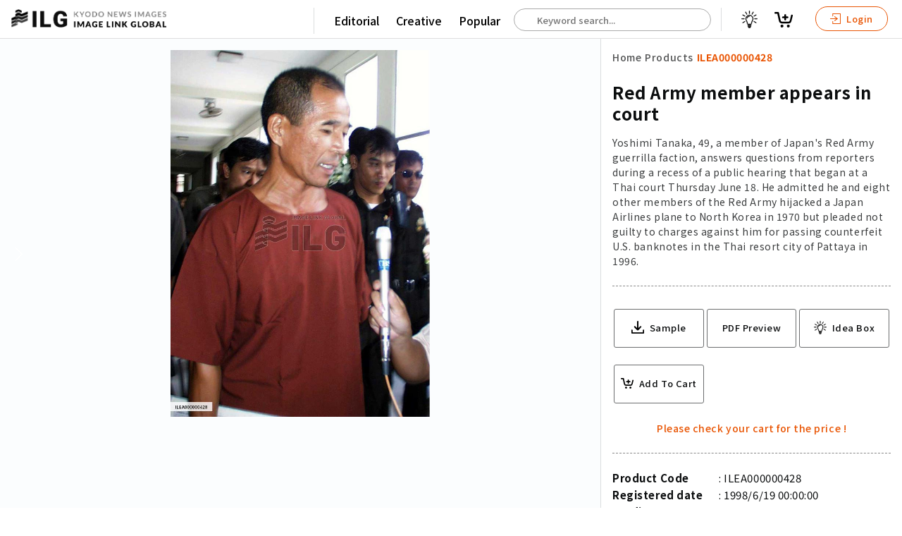

--- FILE ---
content_type: text/html; charset=utf-8
request_url: https://imagelinkglobal.com/products/ILEA000000428/
body_size: 49403
content:








<!DOCTYPE html>
<html lang="en">
<head>
  <!-- Global site tag (gtag.js) - Google Analytics -->
  <script async src="https://www.googletagmanager.com/gtag/js?id=G-KFRK5ZN5P7"></script>
  <script>
    window.dataLayer = window.dataLayer || [];
    function gtag(){dataLayer.push(arguments);}
    gtag('js', new Date());

    gtag('config', 'G-KFRK5ZN5P7');
  </script>
  <!-- Google Tag Manager -->
  <script>(function(w,d,s,l,i){w[l]=w[l]||[];w[l].push({'gtm.start':
  new Date().getTime(),event:'gtm.js'});var f=d.getElementsByTagName(s)[0],
  j=d.createElement(s),dl=l!='dataLayer'?'&l='+l:'';j.async=true;j.src=
  'https://www.googletagmanager.com/gtm.js?id='+i+dl;f.parentNode.insertBefore(j,f);
  })(window,document,'script','dataLayer','GTM-THNN5CJ');</script>
  <!-- End Google Tag Manager -->
  <!-- Google Tag Manager -->
  <script>(function(w,d,s,l,i){w[l]=w[l]||[];w[l].push({'gtm.start':
  new Date().getTime(),event:'gtm.js'});var f=d.getElementsByTagName(s)[0],
  j=d.createElement(s),dl=l!='dataLayer'?'&l='+l:'';j.async=true;j.src=
  'https://www.googletagmanager.com/gtm.js?id='+i+dl;f.parentNode.insertBefore(j,f);
  })(window,document,'script','dataLayer','GTM-5MCR4T3');</script>
  <!-- End Google Tag Manager -->
  <title>Red Army member appears in court | Imagelinkglobal ILG: Product: ILEA000000428｜Photos & Images & Videos｜KYODO NEWS IMAGES INC</title>
  <meta charset="utf-8">
  <meta http-equiv="X-UA-Compatible" content="IE=edge" />
  <meta name="apple-mobile-web-app-capable" content="yes" />
  <meta name="apple-mobile-web-app-status-bar-style" content="white" />
  <meta name="apple-mobile-web-app-title" content="" />
  <meta name="viewport" content="width=device-width, initial-scale=1.0, user-scalable=no" />
  
  <meta name="description" content="Yoshimi Tanaka, 49, a member of Japan&#x27;s Red Army guerrilla faction, answers questions from reporters during a recess of a public hearing that began at a Thai court Thursday June 18.  He admitted he and eight other members of the Red Army hijacked a Japan Airlines plane to North Korea in 1970 but pleaded not guilty to charges against him for passing counterfeit U.S. banknotes in the Thai resort city of Pattaya in 1996." />
  <meta name="keywords" content="charges,guerrilla,hearing,Thursday,member,members,resort,Tanaka,Korea,Airlines,recess,Pattaya,plane,court,June,city,Yoshimi,reporters,North,U.S.,Red,Thai,Japan,banknotes,questions,faction,Army" />
  <meta name="robots" content="index, follow" />

  <meta property="og:site_name" content="Imagelinkglobal ILG" />
  <meta property="og:title" content="ILEA000000428: Red Army member appears in court" />
  <meta property="fb:app_id" content="" />
  <meta property="og:type" content="website" />
  <meta property="og:url" content="https://imagelinkglobal.com/products/ILEA000000428/" />
  <meta property="og:image" content="https://d36v3uyzob3tcl.cloudfront.net/products/ILEA000000428/thumbnails/thumbnail.jpg?t=1630249200.0" />
  <meta property="og:image:secure_url" content="https://imagelinkglobal.com/products/ILEA000000428/" />
  <meta property="og:image:width" content="707" />
  <meta property="og:image:height" content="1000" />
  <meta property="og:description" content="Yoshimi Tanaka, 49, a member of Japan&#x27;s Red Army guerrilla faction, answers questions from reporters during a recess of a public hearing that began at a Thai court Thursday June 18.  He admitted he and eight other members of the Red Army hijacked a Japan Airlines plane to North Korea in 1970 but pleaded not guilty to charges against him for passing counterfeit U.S. banknotes in the Thai resort city of Pattaya in 1996." />

  <meta name="twitter:card" content="summary_large_image" />
  <meta name="twitter:site" content="@" />
  <meta name="twitter:title" content="ILEA000000428: Red Army member appears in court" />
  <meta name="twitter:description" content="Yoshimi Tanaka, 49, a member of Japan&#x27;s Red Army guerrilla faction, answers questions from reporters during a recess of a public hearing that began at a Thai court Thursday June 18.  He admitted he and eight other members of the Red Army hijacked a Japan Airlines plane to North Korea in 1970 but pleaded not guilty to charges against him for passing counterfeit U.S. banknotes in the Thai resort city of Pattaya in 1996." />
  <meta name="twitter:image:src" content="https://d36v3uyzob3tcl.cloudfront.net/products/ILEA000000428/thumbnails/thumbnail.jpg?t=1630249200.0" />


  
    <link rel="stylesheet" href="https://unpkg.com/swiper/swiper-bundle.min.css">
    <link rel="stylesheet" type="text/css" media="all" href="https://static.imagelinkglobal.com/static/css/pickmeup.css">
  
  <link rel="stylesheet" type="text/css" media="all" href="https://static.imagelinkglobal.com/static/css/jquery-ui.min.css">
  <link rel="stylesheet" type="text/css" media="all" href="https://static.imagelinkglobal.com/static/css/base.css?ba=1768624924.409874">
  <link rel="stylesheet" type="text/css" media="all" href="https://static.imagelinkglobal.com/static/css/app.css?ba=1768624924.409874">
  <link rel="stylesheet" type="text/css" media="all" href="https://static.imagelinkglobal.com/static/css/res.css?ba=1768624924.409874">

  <link rel="stylesheet" type="text/css" media="all" href="https://static.imagelinkglobal.com/static/css/override.css?ba=1768624924.409874">
  <script src="https://kit.fontawesome.com/24b5142918.js" crossorigin="anonymous"></script>
  
    <link href="https://vjs.zencdn.net/4.12/video-js.css" rel="stylesheet">
    <script src="https://cdn.jsdelivr.net/npm/hls.js@latest"></script>
    <script>
      function playM3U8(videoId, url) {
        var video = document.getElementById(videoId);
        var videoSrc = url + '&ct=1768624984';
        if (Hls.isSupported()) {
          var hls = new Hls();
          hls.loadSource(videoSrc);
          hls.attachMedia(video);
        }
        else if (video.canPlayType('application/vnd.apple.mpegurl')) {
          video.src = videoSrc;
        }
      }

      function stopM3U8(videoId) {
        var video = document.getElementById(videoId);
        video.pause();
      }

      function searchKeywords(event) {
        
        var words = event.target.value.split(" ");
        var lastWord = words.splice(-1)[0];
        $.ajax({
          type: "GET",
          url: "/api/keywords/?q=" + lastWord,
          success: function(data){
            $("#autocomplete").autocomplete({
                source: data.keywords
            }).autocomplete("widget").addClass("dropdown-content");
          }
        });
      }

      function searchProducts() {
        const keyword = $('#autocomplete').val();
        if (keyword) {
          window.location.href = '/search/?keywords=' + keyword;
        } else {
          window.location.href = '/search/';
        }
      }
    </script>
  
</head>

<body id="" class="home single">
<!-- Google Tag Manager (noscript) -->
<noscript><iframe src="https://www.googletagmanager.com/ns.html?id=GTM-5MCR4T3"
height="0" width="0" style="display:none;visibility:hidden"></iframe></noscript>
<!-- End Google Tag Manager (noscript) -->
<div class="sticky">


  

<header class="clearfix"></header>
</div>




  <!--Contents-->

  <section class="contents">
    <!--Style is for thumbnail grid view start-->
    <style>
      * {
        box-sizing: border-box;
      }
      .row .column {
        margin-top: 2rem;
        text-align: center;
        width: 100%;
      }
      .row .column img {
        width: 18%;
      }

      /* Clearfix (clear floats) */
      .row::after {
        content: "";
        clear: both;
        display: table;
      }
    </style>
    <!--Style is for thumbnail grid view end-->

    <link href="https://vjs.zencdn.net/4.12/video-js.css" rel="stylesheet">
    <script src="https://cdn.jsdelivr.net/npm/hls.js@latest"></script>

    <script>
      function playM3U8(videoId, url) {
        var videoHiddenId = document.getElementById("video-hidden-" + videoId).value;
        if (videoHiddenId == "") {
          document.getElementById("video-hidden-" + videoId).value = "play";
          var video = document.getElementById(videoId);
          var videoSrc = url + '&ct=1768624984';
          if (Hls.isSupported()) {
            var hls = new Hls();
            hls.loadSource(videoSrc);
            hls.attachMedia(video);
            hls.on(Hls.Events.MANIFEST_PARSED,function() {
              video.play();
            });
          }
          else if (video.canPlayType('application/vnd.apple.mpegurl')) {
            video.src = videoSrc;
          }
        }
      }

      function stopM3U8(videoId) {
        var video = document.getElementById(videoId);
        video.pause();
      }
    </script>

      <div class="grid-single">
        <!-- if image -->
        
          <div class="left">
            <!-- if image wide -->
            <img src="https://d36v3uyzob3tcl.cloudfront.net/products/ILEA000000428/thumbnails/thumbnail.jpg?t=1630249200.0" alt="Red Army member appears in court">
            <!-- if image portrait -->
            <!-- <img class="fix" src="/assets/dummy2/e7.jpeg" alt=""> -->



          </div>
        <!-- if video -->
        
        <div>
          <div class="title small fix maso">
            <ul class="clearfix">
              <li>
                <a class="" href="/">Home</a>
              </li>
              <li class="arrow"><i class="fas fa-chevron-right" aria-hidden="true"></i></li>
              <li>
                <a class="" href="/search/">Products</a>
              </li>
              <li class="arrow"><i class="fas fa-chevron-right" aria-hidden="true"></i></li>
              <li>
                <a class="active" href="/products/ILEA000000428/">ILEA000000428</a>
              </li>
            </ul>
          </div>
          <div class="detail clearfix">
            <h1>Red Army member appears in court</h1>
            <h2>Yoshimi Tanaka, 49, a member of Japan&#x27;s Red Army guerrilla faction, answers questions from reporters during a recess of a public hearing that began at a Thai court Thursday June 18.  He admitted he and eight other members of the Red Army hijacked a Japan Airlines plane to North Korea in 1970 but pleaded not guilty to charges against him for passing counterfeit U.S. banknotes in the Thai resort city of Pattaya in 1996.</h2>
          </div>
          <div class="action clearfix">
            <ul>
              <li>
                
                  <a target="_target" href="?sample">
                    <svg xmlns="http://www.w3.org/2000/svg" width="24.531" height="24.484" viewBox="0 0 24.531 24.484">
  <g id="np_save_2209758_000000" transform="translate(-10.297 -10.375)">
    <path id="パス_19" data-name="パス 19" d="M34.827,65.441V70.87a1.25,1.25,0,0,1-.039.3,1.165,1.165,0,0,1-1.136.934H11.464a1.164,1.164,0,0,1-1.151-1.035.905.905,0,0,1-.016-.209V65.432a1.159,1.159,0,0,1,2.317,0V69.78h19.9V65.432a1.157,1.157,0,0,1,1.977-.818,1.22,1.22,0,0,1,.333.827Z" transform="translate(0 -37.247)" />
    <path id="パス_20" data-name="パス 20" d="M40.867,22.755l-5.693,5.693c-.007.016-.023.023-.031.031a1.342,1.342,0,0,1-.749.379c-.023,0-.046.007-.07.007a.892.892,0,0,1-.139.007l-.132-.007c-.023,0-.046-.007-.07-.007a1.319,1.319,0,0,1-.749-.379l-.031-.031L27.51,22.755a1.355,1.355,0,1,1,1.915-1.916l3.421,3.421,0-12.534A1.359,1.359,0,0,1,34.2,10.375a1.385,1.385,0,0,1,.958.393,1.335,1.335,0,0,1,.393.958V24.261l3.421-3.421a1.361,1.361,0,0,1,1.915,0,1.383,1.383,0,0,1-.023,1.915Z" transform="translate(-11.624)" />
  </g>
</svg>

                    <span>Sample</span>
                  </a>
                
              </li>
              <li>
                <a onclick="window.print(); return false;">PDF Preview</a>
              </li>
              

<ul
  class="add_to_cart"
  data-html="a"
  data-with_ideabox="true"
  data-label="True" 
  data-content_type="E"
  data-date="1998/6/19 00:00:00"
  data-file_size="159.37(KB)"
  data-format_type="1"
  data-code="ILEA000000428"
  data-category="90000000"
  data-credit="Kyodo"
  data-description="Yoshimi Tanaka, 49, a member of Japan&#x27;s Red Army guerrilla faction, answers questions from reporters during a recess of a public hearing that began at a Thai court Thursday June 18.  He admitted he and eight other members of the Red Army hijacked a Japan Airlines plane to North Korea in 1970 but pleaded not guilty to charges against him for passing counterfeit U.S. banknotes in the Thai resort city of Pattaya in 1996."
  data-title="Red Army member appears in court"
  data-thumbnail="https://d36v3uyzob3tcl.cloudfront.net/products/ILEA000000428/thumbnails/thumbnail.jpg?t=1630249200.0"
  data-sample_video=""
  data-is_default=""
  data-ideabox_items=""
  data-default_ideabox_id=""
></ul>

            </ul>
          </div>
          <div class="detail clearfix">
            <ul class="clearfix">
              <li>Product Code</li>
              <li>ILEA000000428</li>
            </ul>
            <ul class="clearfix">
              <li>Registered date</li>
              <li>1998/6/19 00:00:00</li>
            </ul>
            <ul class="clearfix">
              <li>Credit</li>
              
                <li>Kyodo / Kyodo News Images</li>
              
            </ul>
            <ul class="clearfix">
              <li>Media source</li>
              <li></li>
            </ul>
            <ul class="clearfix">
              <li>Media size</li>
              <li>967 × 1366 pixel</li>
            </ul>
            
            <ul class="clearfix">
              <li>Resolution</li>
              <li>0 dpi</li>
            </ul>
            
            <ul class="clearfix">
              <li>Deployment size</li>
              <li>159.37(KB)*</li>
            </ul>
            <ul class="clearfix">
              <li>Special instruction</li>
              <li>
                
                
              </li>
            </ul>
            <p class="attention">*File size when opened in Photoshop, etc.</p>
          </div>
        </div>
      </div>
    </section>
    <!--end Contents-->

    <div class="tag-box clearfix">
      <ul class="clearfix">
        <li class="ptt">Related Tags :</li>
        
          
            <li><a href="/tags/charges/">#charges</a></li>
          
        
          
            <li><a href="/tags/guerrilla/">#guerrilla</a></li>
          
        
          
            <li><a href="/tags/hearing/">#hearing</a></li>
          
        
          
            <li><a href="/tags/Thursday/">#Thursday</a></li>
          
        
          
            <li><a href="/tags/member/">#member</a></li>
          
        
          
            <li><a href="/tags/members/">#members</a></li>
          
        
          
            <li><a href="/tags/resort/">#resort</a></li>
          
        
          
            <li><a href="/tags/Tanaka/">#Tanaka</a></li>
          
        
          
            <li><a href="/tags/Korea/">#Korea</a></li>
          
        
          
            <li><a href="/tags/Airlines/">#Airlines</a></li>
          
        
          
            <li><a href="/tags/recess/">#recess</a></li>
          
        
          
            <li><a href="/tags/Pattaya/">#Pattaya</a></li>
          
        
          
            <li><a href="/tags/plane/">#plane</a></li>
          
        
          
            <li><a href="/tags/court/">#court</a></li>
          
        
          
            <li><a href="/tags/June/">#June</a></li>
          
        
          
            <li><a href="/tags/city/">#city</a></li>
          
        
          
            <li><a href="/tags/Yoshimi/">#Yoshimi</a></li>
          
        
          
            <li><a href="/tags/reporters/">#reporters</a></li>
          
        
          
            <li><a href="/tags/North/">#North</a></li>
          
        
          
            <li><a href="/tags/U.S./">#U.S.</a></li>
          
        
          
            <li><a href="/tags/Red/">#Red</a></li>
          
        
          
            <li><a href="/tags/Thai/">#Thai</a></li>
          
        
          
            <li><a href="/tags/Japan/">#Japan</a></li>
          
        
          
            <li><a href="/tags/banknotes/">#banknotes</a></li>
          
        
          
            <li><a href="/tags/questions/">#questions</a></li>
          
        
          
            <li><a href="/tags/faction/">#faction</a></li>
          
        
          
            <li><a href="/tags/Army/">#Army</a></li>
          
        
      </ul>
    </div>

    <h5>Similar Images & Videos</h5>

    <!-- Swiper -->
    <div class="swiper-container">
      <div class="swiper-wrapper">
        
          <div class="swiper-slide">
          <div class="right-box">
            

<ul
  class="add_to_cart"
  data-html="a"
  data-with_ideabox="true"
  
  data-content_type="E"
  data-date="2001/5/15 00:00:00"
  data-file_size="146.08(KB)"
  data-format_type="1"
  data-code="ILEA000008461"
  data-category="90000000"
  data-credit="Kyodo"
  data-description="NARITA, Japan - Three daughters of former Red Army Faction members, who hijacked a Japan Airlines (JAL) plane in 1970 and forced it to fly to North Korea, sit for a news conference after their arrival at Narita airport May 15. (From L to R) Azumi Tanaka, 22, Asaka Tamiya, 22, and Ritsuko Konishi, 23. On the flight to Narita, Tamiya, in an interview with Kyodo News, described the hijacking committed by her father and other members of the radical group as &#x27;&#x27;senseless&#x27;&#x27; and &#x27;&#x27;wrong.&#x27;&#x27;"
  data-title="Hijackers&#x27; daughters arrive in Japan"
  data-thumbnail="//images.weserv.nl/?url=https://d36v3uyzob3tcl.cloudfront.net/products/ILEA000008461/thumbnails/thumbnail.jpg?t=1629903600.0&amp;w=1000&amp;q=70"
  data-sample_video=""
  data-is_default=""
  data-ideabox_items=""
  data-default_ideabox_id=""
></ul>

          </div>
          <a target="_blank" href="/products/ILEA000008461/">
            
              <img src="//images.weserv.nl/?url=https://d36v3uyzob3tcl.cloudfront.net/products/ILEA000008461/thumbnails/thumbnail.jpg?t=1629903600.0&amp;w=1000&amp;q=70" alt="Hijackers&#x27; daughters arrive in Japan">
            
            <div class="list-footer clearfix">
              <div class="left">
                <h4>Hijackers&#x27; daughters arrive in Japan</h4>
                <p class="text-wrap">NARITA, Japan - Three daughters of former Red Army Faction members, who hijacked a Japan Airlines (JAL) plane in 1970 and forced it to fly to North Korea, sit for a news conference after their arrival at Narita airport May 15. (From L to R) Azumi Tanaka, 22, Asaka Tamiya, 22, and Ritsuko Konishi, 23. On the flight to Narita, Tamiya, in an interview with Kyodo News, described the hijacking committed by her father and other members of the radical group as &#x27;&#x27;senseless&#x27;&#x27; and &#x27;&#x27;wrong.&#x27;&#x27;</p>
              </div>
            </div>
          </a>
        </div>
        
          <div class="swiper-slide">
          <div class="right-box">
            

<ul
  class="add_to_cart"
  data-html="a"
  data-with_ideabox="true"
  
  data-content_type="E"
  data-date="2001/5/15 00:00:00"
  data-file_size="1.93(MB)"
  data-format_type="1"
  data-code="ILEA001084249"
  data-category="90000000"
  data-credit="Kyodo"
  data-description="TOKYO, Japan - Three daughters of former Red Army Faction cadres are seen in photo taken by a supporter in March in Pyongyang. Shown are Asaka Tamiya (L), 22, daughter of Takamaro Tamiya, deceased leader of the hijackers&#x27; group; Azumi Tanaka (C), 22, daughter of Yoshimi Tanaka; and Ritsuko Konishi, 23, daughter of Takahiro Konishi. The three daughters, whose fathers defected to North Korea after hijacking a Japan Airlines plane in 1970, left Pyongyang on May 15 for Japan via China."
  data-title="Hijackers&#x27; daughters leave N. Korea for Japan"
  data-thumbnail="//images.weserv.nl/?url=https://d36v3uyzob3tcl.cloudfront.net/products/ILEA001084249/thumbnails/thumbnail.jpg?t=1670943600.0&amp;w=1000&amp;q=70"
  data-sample_video=""
  data-is_default=""
  data-ideabox_items=""
  data-default_ideabox_id=""
></ul>

          </div>
          <a target="_blank" href="/products/ILEA001084249/">
            
              <img src="//images.weserv.nl/?url=https://d36v3uyzob3tcl.cloudfront.net/products/ILEA001084249/thumbnails/thumbnail.jpg?t=1670943600.0&amp;w=1000&amp;q=70" alt="Hijackers&#x27; daughters leave N. Korea for Japan">
            
            <div class="list-footer clearfix">
              <div class="left">
                <h4>Hijackers&#x27; daughters leave N. Korea for Japan</h4>
                <p class="text-wrap">TOKYO, Japan - Three daughters of former Red Army Faction cadres are seen in photo taken by a supporter in March in Pyongyang. Shown are Asaka Tamiya (L), 22, daughter of Takamaro Tamiya, deceased leader of the hijackers&#x27; group; Azumi Tanaka (C), 22, daughter of Yoshimi Tanaka; and Ritsuko Konishi, 23, daughter of Takahiro Konishi. The three daughters, whose fathers defected to North Korea after hijacking a Japan Airlines plane in 1970, left Pyongyang on May 15 for Japan via China.</p>
              </div>
            </div>
          </a>
        </div>
        
          <div class="swiper-slide">
          <div class="right-box">
            

<ul
  class="add_to_cart"
  data-html="a"
  data-with_ideabox="true"
  
  data-content_type="E"
  data-date="2001/4/30 00:00:00"
  data-file_size="103.96(KB)"
  data-format_type="1"
  data-code="ILEA000008314"
  data-category="90000000"
  data-credit="Kyodo"
  data-description="BEIJING, China - Yukio Yamanaka shows off in Beijing on April 30 travel documents issued by the Japanese Embassy in Beijing to three daughters of former Red Army Faction members for entry into Japan. The former terrorists were granted political asylum in North Korea after they hijacked a Japan Airlines plane in 1970. Yamanaka, leader of a support group for them, filed applications for the documents at the embassy in December."
  data-title="Travel documents for hijackers&#x27; 3 daughters issued"
  data-thumbnail="//images.weserv.nl/?url=https://d36v3uyzob3tcl.cloudfront.net/products/ILEA000008314/thumbnails/thumbnail.jpg?t=1629558000.0&amp;w=1000&amp;q=70"
  data-sample_video=""
  data-is_default=""
  data-ideabox_items=""
  data-default_ideabox_id=""
></ul>

          </div>
          <a target="_blank" href="/products/ILEA000008314/">
            
              <img src="//images.weserv.nl/?url=https://d36v3uyzob3tcl.cloudfront.net/products/ILEA000008314/thumbnails/thumbnail.jpg?t=1629558000.0&amp;w=1000&amp;q=70" alt="Travel documents for hijackers&#x27; 3 daughters issued">
            
            <div class="list-footer clearfix">
              <div class="left">
                <h4>Travel documents for hijackers&#x27; 3 daughters issued</h4>
                <p class="text-wrap">BEIJING, China - Yukio Yamanaka shows off in Beijing on April 30 travel documents issued by the Japanese Embassy in Beijing to three daughters of former Red Army Faction members for entry into Japan. The former terrorists were granted political asylum in North Korea after they hijacked a Japan Airlines plane in 1970. Yamanaka, leader of a support group for them, filed applications for the documents at the embassy in December.</p>
              </div>
            </div>
          </a>
        </div>
        
          <div class="swiper-slide">
          <div class="right-box">
            

<ul
  class="add_to_cart"
  data-html="a"
  data-with_ideabox="true"
  
  data-content_type="E"
  data-date="2001/4/30 00:00:00"
  data-file_size="786.45(KB)"
  data-format_type="1"
  data-code="ILEA001084094"
  data-category="90000000"
  data-credit="Kyodo"
  data-description="BEIJING, China - Yukio Yamanaka shows off in Beijing on April 30 travel documents issued by the Japanese Embassy in Beijing to three daughters of former Red Army Faction members for entry into Japan. The former terrorists were granted political asylum in North Korea after they hijacked a Japan Airlines plane in 1970. Yamanaka, leader of a support group for them, filed applications for the documents at the embassy in December."
  data-title="Travel documents for hijackers&#x27; 3 daughters issued"
  data-thumbnail="//images.weserv.nl/?url=https://d36v3uyzob3tcl.cloudfront.net/products/ILEA001084094/thumbnails/thumbnail.jpg?t=1670943600.0&amp;w=1000&amp;q=70"
  data-sample_video=""
  data-is_default=""
  data-ideabox_items=""
  data-default_ideabox_id=""
></ul>

          </div>
          <a target="_blank" href="/products/ILEA001084094/">
            
              <img src="//images.weserv.nl/?url=https://d36v3uyzob3tcl.cloudfront.net/products/ILEA001084094/thumbnails/thumbnail.jpg?t=1670943600.0&amp;w=1000&amp;q=70" alt="Travel documents for hijackers&#x27; 3 daughters issued">
            
            <div class="list-footer clearfix">
              <div class="left">
                <h4>Travel documents for hijackers&#x27; 3 daughters issued</h4>
                <p class="text-wrap">BEIJING, China - Yukio Yamanaka shows off in Beijing on April 30 travel documents issued by the Japanese Embassy in Beijing to three daughters of former Red Army Faction members for entry into Japan. The former terrorists were granted political asylum in North Korea after they hijacked a Japan Airlines plane in 1970. Yamanaka, leader of a support group for them, filed applications for the documents at the embassy in December.</p>
              </div>
            </div>
          </a>
        </div>
        
          <div class="swiper-slide">
          <div class="right-box">
            

<ul
  class="add_to_cart"
  data-html="a"
  data-with_ideabox="true"
  
  data-content_type="E"
  data-date="2001/4/25 00:00:00"
  data-file_size="164.48(KB)"
  data-format_type="1"
  data-code="ILEA000008238"
  data-category="90000000"
  data-credit="Kyodo"
  data-description="TOKYO, Japan - Photo shows the daughters of former Red Army Faction members who sought political asylum in North Korea after hijacking a Japan Airlines plane in 1970. Their support group, releasing the photo to the media April 25, declined to give their names. It said the Japanese Foreign Ministry will issue travel documents to the daughters to allow them to visit Japan."
  data-title="Gov&#x27;t to allow hijackers&#x27; daughters to visit Japan"
  data-thumbnail="//images.weserv.nl/?url=https://d36v3uyzob3tcl.cloudfront.net/products/ILEA000008238/thumbnails/thumbnail.jpg?t=1629903600.0&amp;w=1000&amp;q=70"
  data-sample_video=""
  data-is_default=""
  data-ideabox_items=""
  data-default_ideabox_id=""
></ul>

          </div>
          <a target="_blank" href="/products/ILEA000008238/">
            
              <img src="//images.weserv.nl/?url=https://d36v3uyzob3tcl.cloudfront.net/products/ILEA000008238/thumbnails/thumbnail.jpg?t=1629903600.0&amp;w=1000&amp;q=70" alt="Gov&#x27;t to allow hijackers&#x27; daughters to visit Japan">
            
            <div class="list-footer clearfix">
              <div class="left">
                <h4>Gov&#x27;t to allow hijackers&#x27; daughters to visit Japan</h4>
                <p class="text-wrap">TOKYO, Japan - Photo shows the daughters of former Red Army Faction members who sought political asylum in North Korea after hijacking a Japan Airlines plane in 1970. Their support group, releasing the photo to the media April 25, declined to give their names. It said the Japanese Foreign Ministry will issue travel documents to the daughters to allow them to visit Japan.</p>
              </div>
            </div>
          </a>
        </div>
        
          <div class="swiper-slide">
          <div class="right-box">
            

<ul
  class="add_to_cart"
  data-html="a"
  data-with_ideabox="true"
  
  data-content_type="E"
  data-date="2000/12/15 00:00:00"
  data-file_size="42.67(KB)"
  data-format_type="1"
  data-code="ILEA000006862"
  data-category="90000000"
  data-credit="Kyodo"
  data-description="TOKYO, Japan - Former Red Army Faction member Yoshimi Tanaka (file photo) pleaded guilty at the Tokyo District Court on Dec. 15 to hijacking a Japan Airlines (JAL) jet and forcing it to fly to Pyongyang in 1970."
  data-title="(CAPTION CORRECTED)Tanaka pleads guilty to 1970 JAL hijacking"
  data-thumbnail="//images.weserv.nl/?url=https://d36v3uyzob3tcl.cloudfront.net/products/ILEA000006862/thumbnails/thumbnail.jpg?t=1629903600.0&amp;w=1000&amp;q=70"
  data-sample_video=""
  data-is_default=""
  data-ideabox_items=""
  data-default_ideabox_id=""
></ul>

          </div>
          <a target="_blank" href="/products/ILEA000006862/">
            
              <img src="//images.weserv.nl/?url=https://d36v3uyzob3tcl.cloudfront.net/products/ILEA000006862/thumbnails/thumbnail.jpg?t=1629903600.0&amp;w=1000&amp;q=70" alt="(CAPTION CORRECTED)Tanaka pleads guilty to 1970 JAL hijacking">
            
            <div class="list-footer clearfix">
              <div class="left">
                <h4>(CAPTION CORRECTED)Tanaka pleads guilty to 1970 JAL hijacking</h4>
                <p class="text-wrap">TOKYO, Japan - Former Red Army Faction member Yoshimi Tanaka (file photo) pleaded guilty at the Tokyo District Court on Dec. 15 to hijacking a Japan Airlines (JAL) jet and forcing it to fly to Pyongyang in 1970.</p>
              </div>
            </div>
          </a>
        </div>
        
          <div class="swiper-slide">
          <div class="right-box">
            

<ul
  class="add_to_cart"
  data-html="a"
  data-with_ideabox="true"
  
  data-content_type="E"
  data-date="2000/12/15 00:00:00"
  data-file_size="46.22(KB)"
  data-format_type="1"
  data-code="ILEA000006868"
  data-category="90000000"
  data-credit="Kyodo"
  data-description="TOKYO, Japan - Former Japanese Red Army Faction member Yoshimi Tanaka (file photo) pleaded guilty at the Tokyo District Court on Dec. 15 to hijacking a Japan Airlines (JAL) jet and forcing it to fly to Pyongyang in 1970."
  data-title="Tanaka pleads guilty to 1970 JAL hijacking"
  data-thumbnail="//images.weserv.nl/?url=https://d36v3uyzob3tcl.cloudfront.net/products/ILEA000006868/thumbnails/thumbnail.jpg?t=1629903600.0&amp;w=1000&amp;q=70"
  data-sample_video=""
  data-is_default=""
  data-ideabox_items=""
  data-default_ideabox_id=""
></ul>

          </div>
          <a target="_blank" href="/products/ILEA000006868/">
            
              <img src="//images.weserv.nl/?url=https://d36v3uyzob3tcl.cloudfront.net/products/ILEA000006868/thumbnails/thumbnail.jpg?t=1629903600.0&amp;w=1000&amp;q=70" alt="Tanaka pleads guilty to 1970 JAL hijacking">
            
            <div class="list-footer clearfix">
              <div class="left">
                <h4>Tanaka pleads guilty to 1970 JAL hijacking</h4>
                <p class="text-wrap">TOKYO, Japan - Former Japanese Red Army Faction member Yoshimi Tanaka (file photo) pleaded guilty at the Tokyo District Court on Dec. 15 to hijacking a Japan Airlines (JAL) jet and forcing it to fly to Pyongyang in 1970.</p>
              </div>
            </div>
          </a>
        </div>
        
          <div class="swiper-slide">
          <div class="right-box">
            

<ul
  class="add_to_cart"
  data-html="a"
  data-with_ideabox="true"
  
  data-content_type="E"
  data-date="2000/11/23 00:00:00"
  data-file_size="151.83(KB)"
  data-format_type="1"
  data-code="ILEA000006683"
  data-category="90000000"
  data-credit="Kyodo"
  data-description="BEIJING, China - Yukio Yamanaka, a senior member of a Tokyo-based support group, Kyuen Renraku Center, for former Red Army Faction (Sekigun-Ha) members who hijacked a Japan Airlines (JAL) jet in 1970 applies at the Japanese Embassy in Beijing on Nov. 23 for visas for five of the hijackers&#x27; relatives living in North Korea."
  data-title="Sekigun-Ha backer applies for visas for hijackers&#x27; kin"
  data-thumbnail="//images.weserv.nl/?url=https://d36v3uyzob3tcl.cloudfront.net/products/ILEA000006683/thumbnails/thumbnail.jpg?t=1630249200.0&amp;w=1000&amp;q=70"
  data-sample_video=""
  data-is_default=""
  data-ideabox_items=""
  data-default_ideabox_id=""
></ul>

          </div>
          <a target="_blank" href="/products/ILEA000006683/">
            
              <img src="//images.weserv.nl/?url=https://d36v3uyzob3tcl.cloudfront.net/products/ILEA000006683/thumbnails/thumbnail.jpg?t=1630249200.0&amp;w=1000&amp;q=70" alt="Sekigun-Ha backer applies for visas for hijackers&#x27; kin">
            
            <div class="list-footer clearfix">
              <div class="left">
                <h4>Sekigun-Ha backer applies for visas for hijackers&#x27; kin</h4>
                <p class="text-wrap">BEIJING, China - Yukio Yamanaka, a senior member of a Tokyo-based support group, Kyuen Renraku Center, for former Red Army Faction (Sekigun-Ha) members who hijacked a Japan Airlines (JAL) jet in 1970 applies at the Japanese Embassy in Beijing on Nov. 23 for visas for five of the hijackers&#x27; relatives living in North Korea.</p>
              </div>
            </div>
          </a>
        </div>
        
          <div class="swiper-slide">
          <div class="right-box">
            

<ul
  class="add_to_cart"
  data-html="a"
  data-with_ideabox="true"
  
  data-content_type="E"
  data-date="2000/6/28 00:00:00"
  data-file_size="148.81(KB)"
  data-format_type="1"
  data-code="ILEA000005211"
  data-category="90000000"
  data-credit="Kyodo"
  data-description="NARITA, Japan - Former Japanese Red Army member Yoshimi Tanaka is flanked by Japanese police officers at Narita airport, near Tokyo, on June 28. He was extradited from Thailand to stand trial for taking part in the 1970 hijacking of a Japan Airlines plane. Tanaka, who had been granted political asylum by North Korea after the hijacking, was arrested four years ago at the Vietnamese border on counterfeiting charges."
  data-title="Tanaka extradited to Japan from Thailand"
  data-thumbnail="//images.weserv.nl/?url=https://d36v3uyzob3tcl.cloudfront.net/products/ILEA000005211/thumbnails/thumbnail.jpg?t=1629903600.0&amp;w=1000&amp;q=70"
  data-sample_video=""
  data-is_default=""
  data-ideabox_items=""
  data-default_ideabox_id=""
></ul>

          </div>
          <a target="_blank" href="/products/ILEA000005211/">
            
              <img src="//images.weserv.nl/?url=https://d36v3uyzob3tcl.cloudfront.net/products/ILEA000005211/thumbnails/thumbnail.jpg?t=1629903600.0&amp;w=1000&amp;q=70" alt="Tanaka extradited to Japan from Thailand">
            
            <div class="list-footer clearfix">
              <div class="left">
                <h4>Tanaka extradited to Japan from Thailand</h4>
                <p class="text-wrap">NARITA, Japan - Former Japanese Red Army member Yoshimi Tanaka is flanked by Japanese police officers at Narita airport, near Tokyo, on June 28. He was extradited from Thailand to stand trial for taking part in the 1970 hijacking of a Japan Airlines plane. Tanaka, who had been granted political asylum by North Korea after the hijacking, was arrested four years ago at the Vietnamese border on counterfeiting charges.</p>
              </div>
            </div>
          </a>
        </div>
        
          <div class="swiper-slide">
          <div class="right-box">
            

<ul
  class="add_to_cart"
  data-html="a"
  data-with_ideabox="true"
  
  data-content_type="E"
  data-date="2000/6/09 00:00:00"
  data-file_size="29.93(KB)"
  data-format_type="1"
  data-code="ILEA000005023"
  data-category="90000000"
  data-credit="Kyodo"
  data-description="BANGKOK, Thailand - Yoshimi Tanaka (in this file photo), a Japanese fugitive who was ordered by a Thai criminal court to be extradited to Japan on hijacking charges, will be handed over to Japanese authorities soon, possibly in a week or two, after his right to appeal expired June 9 without him exercising it. A Bangkok court ruled May 25 that Tanaka, 51, a former member of the ultra-leftist Red Army faction, be extradited to Japan to face hijacking and terrorism charges."
  data-title="Hijacker Tanaka fails to appeal extradition from Thailand"
  data-thumbnail="//images.weserv.nl/?url=https://d36v3uyzob3tcl.cloudfront.net/products/ILEA000005023/thumbnails/thumbnail.jpg?t=1630162800.0&amp;w=1000&amp;q=70"
  data-sample_video=""
  data-is_default=""
  data-ideabox_items=""
  data-default_ideabox_id=""
></ul>

          </div>
          <a target="_blank" href="/products/ILEA000005023/">
            
              <img src="//images.weserv.nl/?url=https://d36v3uyzob3tcl.cloudfront.net/products/ILEA000005023/thumbnails/thumbnail.jpg?t=1630162800.0&amp;w=1000&amp;q=70" alt="Hijacker Tanaka fails to appeal extradition from Thailand">
            
            <div class="list-footer clearfix">
              <div class="left">
                <h4>Hijacker Tanaka fails to appeal extradition from Thailand</h4>
                <p class="text-wrap">BANGKOK, Thailand - Yoshimi Tanaka (in this file photo), a Japanese fugitive who was ordered by a Thai criminal court to be extradited to Japan on hijacking charges, will be handed over to Japanese authorities soon, possibly in a week or two, after his right to appeal expired June 9 without him exercising it. A Bangkok court ruled May 25 that Tanaka, 51, a former member of the ultra-leftist Red Army faction, be extradited to Japan to face hijacking and terrorism charges.</p>
              </div>
            </div>
          </a>
        </div>
        
      </div>
      <!-- Add Pagination -->
      <div class="swiper-pagination"></div>
      <!-- Add Arrows -->
      <div class="swiper-button-next"></div>
      <div class="swiper-button-prev"></div>
    </div>
    <!--end Swiper-->

    <div class="notification-box clearfix">





    </div>

    

    <script src="https://unpkg.com/swiper/swiper-bundle.min.js"></script>
    <script src="https://static.imagelinkglobal.com/static/js/svelte-ideaboxpopup.js?ba=1768624924.409874"></script>

    <script>
      var swiper = new Swiper('.swiper-container', {
        slidesPerView: 'auto',
        spaceBetween: 0,
        loop: false,
        navigation: {
          nextEl: '.swiper-button-next',
          prevEl: '.swiper-button-prev',
        },
      });
    </script>

    <script>
      document.addEventListener("DOMContentLoaded", function (event) {
        $(".grid-single>div img").css("max-height", $(window).height() - 200 + "px");
      });

      if (typeof IdeaBoxpopup !== "undefined") {
        new IdeaBoxpopup({
          target: document.querySelector("#ideaboxpopup-data")
        });
     }
    </script>
  </section>

  <!--end Contents-->



<footer>
  <div class="foot">
    <ul>
      <li>Main</li>
      <li>
        <a href="/">Top</a>
      </li>
      <li>
        <a href="/search/?contenttype=E">Editorial</a>
      </li>
      <li>
        <a href="/search/?contenttype=C">Creative</a>
      </li>
    </ul>
  </div>
  <div class="foot">
    <ul>
      <li>About Us</li>
      <li>
        <a href="/about/">About ILG</a>
      </li>
      <li>
        <a href="/terms/">Terms of use</a>
      </li>
      <li>
        <a href="/company/">Company</a>
      </li>
      <li>
        <a href="/behind/">BEHIND</a>
      </li>
    </ul>
  </div>
  <div class="foot">
    <ul>
      <li>Price List</li>
      <li>
        <a href="/price-single/">Single Plan</a>
      </li>
      <li>
        <a href="/price-monthly/">Monthly Plan</a>
      </li>
    </ul>
  </div>
  <div class="foot">
    <ul>
      <li>Services</li>
      <li>
        <a href="/shooting/">Shooting</a>
      </li>
      <li>
        <a href="/clearance/">Rights Clearance</a>
      </li>
    </ul>
  </div>
  <div class="foot">
    <ul>
      <li>Support</li>
      <li>
        <a href="/faq/">FAQ</a>
      </li>
      <li>
        <a href="/about/#how-to-use">How To Buy</a>
      </li>
      <li>
        <a href="/contact/">Contact Us</a>
      </li>
      <li>
        <a href="/alliance/">Become a Partner</a>
      </li>
    </ul>
  </div>
  <div class="foot">









  </div>
  <div class="credit">
    <p class="footer-logo">
      <a href="/"><img src="https://static.imagelinkglobal.com/static/img/footer_logo.png" alt=""></a>
    </p>
    <p>
      &copy; <a class="clink" href="/">KYODO NEWS IMAGES INC</a>
    </p>
    <p>
      All Rights Reserved.
    </p>
  </div>
</footer>




<div class="drawer-contents hidden">
  <div class="remain"></div>
  <ul class="drawer-menu">
    <li class="drawer-menu-item sect">
      <a href="/search/">Editorial</a>
    </li>
    
      <li class="drawer-menu-item">
        <a href="/search/?category_e=Olympics">Olympics</a>
      </li>
    
      <li class="drawer-menu-item">
        <a href="/search/?category_e=News">News</a>
      </li>
    
      <li class="drawer-menu-item">
        <a href="/search/?category_e=Sports">Sports</a>
      </li>
    
      <li class="drawer-menu-item">
        <a href="/search/?category_e=Japan">Japan</a>
      </li>
    
      <li class="drawer-menu-item">
        <a href="/search/?category_e=Tech">Tech</a>
      </li>
    
      <li class="drawer-menu-item">
        <a href="/search/?category_e=Royal">Royal</a>
      </li>
    
      <li class="drawer-menu-item">
        <a href="/search/?category_e=Disaster">Disaster</a>
      </li>
    
      <li class="drawer-menu-item">
        <a href="/search/?category_e=NorthKorea">NorthKorea</a>
      </li>
    
      <li class="drawer-menu-item">
        <a href="/search/?category_e=Old Japan">Old Japan</a>
      </li>
    
      <li class="drawer-menu-item">
        <a href="/search/?category_e=SNS">SNS</a>
      </li>
    
    <li class="drawer-menu-item sect">
      <a href="/search/">Creative</a>
    </li>
    
      <li class="drawer-menu-item">
        <a href="/search/?category_c=Food">Food</a>
      </li>
    
      <li class="drawer-menu-item">
        <a href="/search/?category_c=Japan">Japan</a>
      </li>
    
      <li class="drawer-menu-item">
        <a href="/search/?category_c=Landscape">Landscape</a>
      </li>
    
      <li class="drawer-menu-item">
        <a href="/search/?category_c=Animal">Animal</a>
      </li>
    
  </ul>
  <ul class="drawer-menu">
    <li class="drawer-menu-item sect">
      <a href="/search/">Popular</a>
    </li>
    
      
        <li class="drawer-menu-item"><a href="/tags/Ukraine/" target="_blank">#Ukraine</a></li>
      
    
      
        <li class="drawer-menu-item"><a href="/tags/Thailand/" target="_blank">#Thailand</a></li>
      
    
      
        <li class="drawer-menu-item"><a href="/tags/coronavirus/" target="_blank">#coronavirus</a></li>
      
    
      
        <li class="drawer-menu-item"><a href="/tags/N.%20Korea/" target="_blank">#N. Korea</a></li>
      
    
      
        <li class="drawer-menu-item"><a href="/tags/China/" target="_blank">#China</a></li>
      
    
      
        <li class="drawer-menu-item"><a href="/tags/Russia/" target="_blank">#Russia</a></li>
      
    
  </ul>
</div>
<ul class="popular-tag-items hidden">
  
    
      <li><a href="/tags/Ukraine/" target="_blank">#Ukraine</a></li>
    
  
    
      <li><a href="/tags/Thailand/" target="_blank">#Thailand</a></li>
    
  
    
      <li><a href="/tags/coronavirus/" target="_blank">#coronavirus</a></li>
    
  
    
      <li><a href="/tags/N.%20Korea/" target="_blank">#N. Korea</a></li>
    
  
    
      <li><a href="/tags/China/" target="_blank">#China</a></li>
    
  
    
      <li><a href="/tags/Russia/" target="_blank">#Russia</a></li>
    
  
</ul>
<ul class="creative-tag-items hidden">
  
    <li><a href="/search/?category_c=Food" target="_blank">Food</a></li>
  
    <li><a href="/search/?category_c=Japan" target="_blank">Japan</a></li>
  
    <li><a href="/search/?category_c=Landscape" target="_blank">Landscape</a></li>
  
    <li><a href="/search/?category_c=Animal" target="_blank">Animal</a></li>
  
</ul>
<ul class="editorial-tag-items hidden">
  
    <li><a href="/search/?category_e=Olympics" target="_blank">Olympics</a></li>
  
    <li><a href="/search/?category_e=News" target="_blank">News</a></li>
  
    <li><a href="/search/?category_e=Sports" target="_blank">Sports</a></li>
  
    <li><a href="/search/?category_e=Japan" target="_blank">Japan</a></li>
  
    <li><a href="/search/?category_e=Tech" target="_blank">Tech</a></li>
  
    <li><a href="/search/?category_e=Royal" target="_blank">Royal</a></li>
  
    <li><a href="/search/?category_e=Disaster" target="_blank">Disaster</a></li>
  
    <li><a href="/search/?category_e=NorthKorea" target="_blank">NorthKorea</a></li>
  
    <li><a href="/search/?category_e=Old Japan" target="_blank">Old Japan</a></li>
  
    <li><a href="/search/?category_e=SNS" target="_blank">SNS</a></li>
  
</ul>

<!--JS-->

  <script src="https://static.imagelinkglobal.com/static/js/jquery-3.5.1.min.js"></script>
  <script src="https://static.imagelinkglobal.com/static/js/jquery-ui.min.js"></script>
  <script src="https://static.imagelinkglobal.com/static/js/fastclick.js"></script>
  <script src="https://static.imagelinkglobal.com/static/js/app.js?ba=1768624924.409874"></script>
  <script src="https://static.imagelinkglobal.com/static/js/svelte-header.js?ba=1768624924.409874"></script>


<script>
  var prevScrollpos = window.pageYOffset;
  window.onscroll = function () {
    var currentScrollPos = window.pageYOffset;
    var sbar = document.getElementById("sbar");
    if (sbar && location.href.indexOf("/search/") === -1) {
      if (prevScrollpos > currentScrollPos) {
        sbar.style.top = "0";
      } else if (prevScrollpos + 15 < currentScrollPos) {
        sbar.style.top = "-280px";
      }
      prevScrollpos = currentScrollPos;
    }
  }
</script>
<script>
  document.addEventListener("DOMContentLoaded", function (event) {
    window.staticRoot = "https://static.imagelinkglobal.com/static/";

    if (typeof Header !== "undefined" && typeof Remaining !== "undefined") {
      new Header({
        target: document.querySelector("header"),
        props: {
          fullName: "",
          email: ""
        }
      });
      document.querySelectorAll(".add_to_cart").forEach(element => {
        const {
          category, code, content_type, credit, date, description,
          file_size, format_type, html, label, sample_video, title, thumbnail, is_default, ideabox_items, default_ideabox_id, with_ideabox
        } = element.dataset;
        new AddToCart({
          target: element,
          props: {
            html,
            label,
            withIdeaBox: with_ideabox === "true" ? true : false,
            product: {
              content_type,
              format_type,
              product_code: code,
              product_attributes: {category, credit, date, description, file_size, title, thumbnail, sample_video, is_default, ideabox_items },
              default_ideabox_id
            },
          }
        });
      });
    }

    function searchKeywords(event) {
      console.log(event.target.value);
      $.ajax({
        type: "GET",
        url: "/api/keywords/?q=" + event.target.value,
        success: function(data){
          $("#autocomplete").autocomplete({
              source: data.keywords
          }).autocomplete("widget").addClass("dropdown-content");
        }
      });
    }

    var drawer = document.querySelector("header nav.drawer");
    var drawerContents = document.querySelector(".hidden.drawer-contents");
    if (drawer && drawerContents) {
      drawer.innerHTML = drawerContents.innerHTML;
    }

    document.querySelectorAll(".remain").forEach(element => {
      new Remaining({
        target: element
      });
    });

    var popularTags = document.querySelector("header .dropdown-content .popular-tags");
    var popularTagsContents = document.querySelector(".hidden.popular-tag-items");
    if (popularTags && popularTagsContents) {
      popularTags.innerHTML = popularTagsContents.innerHTML;
    }
    var creativeTags = document.querySelector("header .dropdown-content .creative-tags");
    var creativeTagsContents = document.querySelector(".hidden.creative-tag-items");
    if (creativeTags && creativeTagsContents) {
      creativeTags.innerHTML = creativeTagsContents.innerHTML;
    }
    var editorialTags = document.querySelector("header .dropdown-content .editorial-tags");
    var editorialTagsContents = document.querySelector(".hidden.editorial-tag-items");
    if (editorialTags && editorialTagsContents) {
      editorialTags.innerHTML = editorialTagsContents.innerHTML;
    }
  });
</script>


<script type="text/javascript">
  var csrf_token = "MajR12eo25U6qL2PgfDtABI8VhaAxKMkBMXFAvlz5Nia2wkIkQ1wUPcwAtmeT8MT";
  var tz_set_endpoint = '/tz_detect/set/';
  var csrf_header_name = 'x-csrftoken';
  (function() {
    var tz_script = document.createElement('script');
    tz_script.src = 'https://static.imagelinkglobal.com/static/tz_detect/js/tzdetect.min.js';
    tz_script.setAttribute('async', 'true');
    var s = document.getElementsByTagName('script')[0]; s.parentNode.insertBefore(tz_script, s);
  })();
</script>


</body>
</html>

